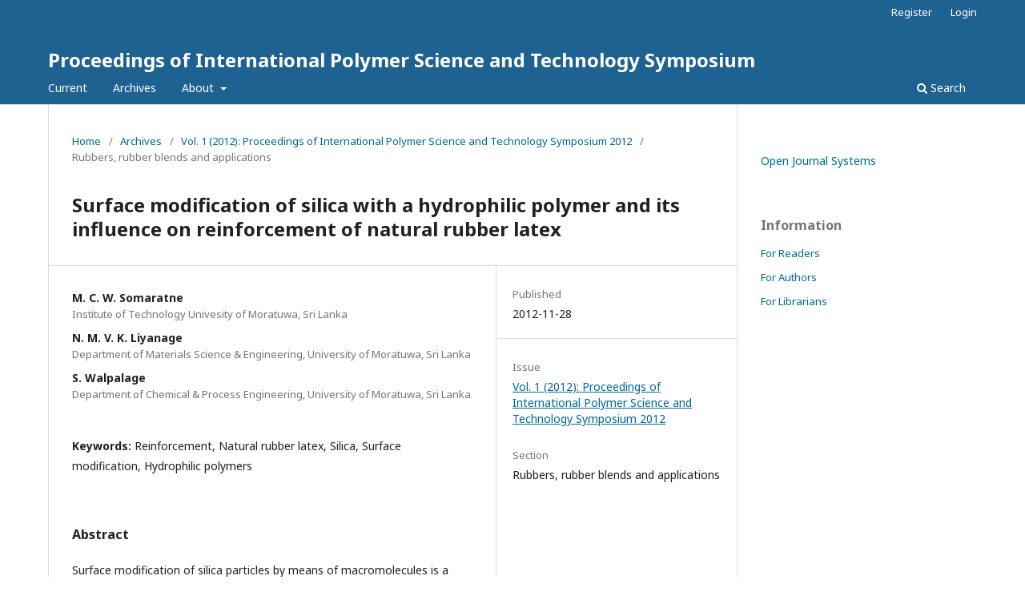

--- FILE ---
content_type: text/html; charset=utf-8
request_url: https://journals.sjp.ac.lk/index.php/IIUPST/article/view/611
body_size: 4209
content:
<!DOCTYPE html>
<html lang="en-US" xml:lang="en-US">
<head>
	<meta charset="utf-8">
	<meta name="viewport" content="width=device-width, initial-scale=1.0">
	<title>
		Surface modification of silica with a hydrophilic polymer and its influence on reinforcement of natural rubber latex
							| Proceedings of International Polymer Science and Technology Symposium
			</title>

	
<meta name="generator" content="Open Journal Systems 3.3.0.14">
<link rel="schema.DC" href="http://purl.org/dc/elements/1.1/" />
<meta name="DC.Creator.PersonalName" content="M. C. W. Somaratne"/>
<meta name="DC.Creator.PersonalName" content="N. M. V. K. Liyanage"/>
<meta name="DC.Creator.PersonalName" content="S. Walpalage"/>
<meta name="DC.Date.created" scheme="ISO8601" content="2012-11-28"/>
<meta name="DC.Date.dateSubmitted" scheme="ISO8601" content="2012-11-28"/>
<meta name="DC.Date.issued" scheme="ISO8601" content="2012-12-11"/>
<meta name="DC.Date.modified" scheme="ISO8601" content="2012-12-11"/>
<meta name="DC.Description" xml:lang="en" content="Surface modification of silica particles by means of macromolecules is a novel technology and surface modified particles are used in diverse applications; amongst them reinforcement of polymer materials is distinguished. However, reinforcement of natural rubber latex (NRL) is still in research stage. In the present study precipitated silica (Ultrasil VN3) is modified with a hydrophilic polymer of which the hydrophilic groups interact with surface bound hydroxyl groups of silica and then the modified silica is used to reinforce NRL. The hydrophilic polymer was synthesized in the laboratory by solution polymerisation technique. Viscosity average molecular weight of the polymer was determined by using Ubbelohde viscometer.  Surface modification of precipitated silica particles was carried out with the synthesised polymer separately in two mediums; aqueous and non aqueous. FTIR spectroscopy of the treated silica was performed to confirm the surface modification. Aqueous dispersions of unmodified/modified silica were prepared prior to compounding and the colloidal stability of the dispersions was observed at different pH levels. The dispersions at neutral pH were incorporated in different loadings namely 5, 10, 15 and 20 phr, to un-compounded and compounded NRL and thin latex films from them were produced by casting. The distribution of silica particles in rubber matrix was examined through microstructural studies and contribution of surface modification towards enhancement of mechanical properties was investigated by measuring tensile and tear properties of unmodified (UM) and modified filler added NRL cast films.Optimum stability of the aqueous dispersions of modified silica was conveyed at pH close to seven.  Uniform distribution of modified silica particles within rubber matrix was seen in films cast from modified silica incorporated NRL whereas a settled layer of filler was seen in UM filler added films. Influence of surface modification upon the reinforcement of NRL was confirmed by comparing the values of tensile and tear strengths of UM and modified filler added vulcanized films. Tear strength of all the films first increased, passed a maximum and then decreased with the increase of filler loadings. The maximum values of both modified filler added films were nearly 50% higher than that of UM filler in the range of 5-10 phr of filler loadings. The tensile strength of modified filler added films also showed a maximum at 5 phr of filler addition whilst that of UM filler added films was slightly increased with the concentration of filler.  However, the modified filler added films showed nearly 35% increase at 5 phr compared that with the highest value of UM filler added films at 20 phr. It is suggested that uniform distribution of filler particles and the improvement in mechanical properties envisage the better compatibility of modified silica particles with NRL via interfacial interactions and enhanced reinforcement."/>
<meta name="DC.Identifier" content="611"/>
<meta name="DC.Identifier.URI" content="https://journals.sjp.ac.lk/index.php/IIUPST/article/view/611"/>
<meta name="DC.Language" scheme="ISO639-1" content="en"/>
<meta name="DC.Rights" content="Copyright (c)  "/>
<meta name="DC.Rights" content=""/>
<meta name="DC.Source" content="Proceedings of International Polymer Science and Technology Symposium"/>
<meta name="DC.Source.ISSN" content="2279-2317"/>
<meta name="DC.Source.Volume" content="1"/>
<meta name="DC.Source.URI" content="https://journals.sjp.ac.lk/index.php/IIUPST"/>
<meta name="DC.Subject" xml:lang="en" content="Reinforcement"/>
<meta name="DC.Subject" xml:lang="en" content="Natural rubber latex"/>
<meta name="DC.Subject" xml:lang="en" content="Silica"/>
<meta name="DC.Subject" xml:lang="en" content="Surface modification"/>
<meta name="DC.Subject" xml:lang="en" content="Hydrophilic polymers"/>
<meta name="DC.Title" content="Surface modification of silica with a hydrophilic polymer and its influence on reinforcement of natural rubber latex"/>
<meta name="DC.Type" content="Text.Serial.Journal"/>
<meta name="DC.Type.articleType" content="Rubbers, rubber blends and applications"/>
<meta name="gs_meta_revision" content="1.1"/>
<meta name="citation_journal_title" content="Proceedings of International Polymer Science and Technology Symposium"/>
<meta name="citation_journal_abbrev" content="IIUPST"/>
<meta name="citation_issn" content="2279-2317"/> 
<meta name="citation_author" content="M. C. W. Somaratne"/>
<meta name="citation_author_institution" content="Institute of Technology Univesity of Moratuwa, Sri Lanka"/>
<meta name="citation_author" content="N. M. V. K. Liyanage"/>
<meta name="citation_author_institution" content="Department of Materials Science &amp; Engineering, 
University of Moratuwa, Sri Lanka"/>
<meta name="citation_author" content="S. Walpalage"/>
<meta name="citation_author_institution" content="Department of Chemical &amp; Process Engineering, 
University of Moratuwa, 
Sri Lanka"/>
<meta name="citation_title" content="Surface modification of silica with a hydrophilic polymer and its influence on reinforcement of natural rubber latex"/>
<meta name="citation_language" content="en"/>
<meta name="citation_date" content="2012/11/28"/>
<meta name="citation_volume" content="1"/>
<meta name="citation_abstract_html_url" content="https://journals.sjp.ac.lk/index.php/IIUPST/article/view/611"/>
<meta name="citation_keywords" xml:lang="en" content="Reinforcement"/>
<meta name="citation_keywords" xml:lang="en" content="Natural rubber latex"/>
<meta name="citation_keywords" xml:lang="en" content="Silica"/>
<meta name="citation_keywords" xml:lang="en" content="Surface modification"/>
<meta name="citation_keywords" xml:lang="en" content="Hydrophilic polymers"/>
	<link rel="stylesheet" href="https://journals.sjp.ac.lk/index.php/IIUPST/$$$call$$$/page/page/css?name=stylesheet" type="text/css" /><link rel="stylesheet" href="https://journals.sjp.ac.lk/index.php/IIUPST/$$$call$$$/page/page/css?name=font" type="text/css" /><link rel="stylesheet" href="https://journals.sjp.ac.lk/lib/pkp/styles/fontawesome/fontawesome.css?v=3.3.0.14" type="text/css" /><link rel="stylesheet" href="https://journals.sjp.ac.lk/public/site/styleSheet.css?v=3.3.0.14" type="text/css" />
</head>
<body class="pkp_page_article pkp_op_view" dir="ltr">

	<div class="pkp_structure_page">

				<header class="pkp_structure_head" id="headerNavigationContainer" role="banner">
						 <nav class="cmp_skip_to_content" aria-label="Jump to content links">
	<a href="#pkp_content_main">Skip to main content</a>
	<a href="#siteNav">Skip to main navigation menu</a>
		<a href="#pkp_content_footer">Skip to site footer</a>
</nav>

			<div class="pkp_head_wrapper">

				<div class="pkp_site_name_wrapper">
					<button class="pkp_site_nav_toggle">
						<span>Open Menu</span>
					</button>
										<div class="pkp_site_name">
																<a href="						https://journals.sjp.ac.lk/index.php/IIUPST/index
					" class="is_text">Proceedings of International Polymer Science and Technology Symposium</a>
										</div>
				</div>

				
				<nav class="pkp_site_nav_menu" aria-label="Site Navigation">
					<a id="siteNav"></a>
					<div class="pkp_navigation_primary_row">
						<div class="pkp_navigation_primary_wrapper">
																				<ul id="navigationPrimary" class="pkp_navigation_primary pkp_nav_list">
								<li class="">
				<a href="https://journals.sjp.ac.lk/index.php/IIUPST/issue/current">
					Current
				</a>
							</li>
								<li class="">
				<a href="https://journals.sjp.ac.lk/index.php/IIUPST/issue/archive">
					Archives
				</a>
							</li>
															<li class="">
				<a href="https://journals.sjp.ac.lk/index.php/IIUPST/about">
					About
				</a>
									<ul>
																					<li class="">
									<a href="https://journals.sjp.ac.lk/index.php/IIUPST/about">
										About the Journal
									</a>
								</li>
																												<li class="">
									<a href="https://journals.sjp.ac.lk/index.php/IIUPST/about/submissions">
										Submissions
									</a>
								</li>
																												<li class="">
									<a href="https://journals.sjp.ac.lk/index.php/IIUPST/about/editorialTeam">
										Editorial Team
									</a>
								</li>
																												<li class="">
									<a href="https://journals.sjp.ac.lk/index.php/IIUPST/about/privacy">
										Privacy Statement
									</a>
								</li>
																												<li class="">
									<a href="https://journals.sjp.ac.lk/index.php/IIUPST/about/contact">
										Contact
									</a>
								</li>
																		</ul>
							</li>
			</ul>

				

																						<div class="pkp_navigation_search_wrapper">
									<a href="https://journals.sjp.ac.lk/index.php/IIUPST/search" class="pkp_search pkp_search_desktop">
										<span class="fa fa-search" aria-hidden="true"></span>
										Search
									</a>
								</div>
													</div>
					</div>
					<div class="pkp_navigation_user_wrapper" id="navigationUserWrapper">
							<ul id="navigationUser" class="pkp_navigation_user pkp_nav_list">
								<li class="profile">
				<a href="https://journals.sjp.ac.lk/index.php/IIUPST/user/register">
					Register
				</a>
							</li>
								<li class="profile">
				<a href="https://journals.sjp.ac.lk/index.php/IIUPST/login">
					Login
				</a>
							</li>
										</ul>

					</div>
				</nav>
			</div><!-- .pkp_head_wrapper -->
		</header><!-- .pkp_structure_head -->

						<div class="pkp_structure_content has_sidebar">
			<div class="pkp_structure_main" role="main">
				<a id="pkp_content_main"></a>

<div class="page page_article">
			<nav class="cmp_breadcrumbs" role="navigation" aria-label="You are here:">
	<ol>
		<li>
			<a href="https://journals.sjp.ac.lk/index.php/IIUPST/index">
				Home
			</a>
			<span class="separator">/</span>
		</li>
		<li>
			<a href="https://journals.sjp.ac.lk/index.php/IIUPST/issue/archive">
				Archives
			</a>
			<span class="separator">/</span>
		</li>
					<li>
				<a href="https://journals.sjp.ac.lk/index.php/IIUPST/issue/view/36">
					Vol. 1 (2012): Proceedings of International Polymer Science and Technology Symposium 2012
				</a>
				<span class="separator">/</span>
			</li>
				<li class="current" aria-current="page">
			<span aria-current="page">
									Rubbers, rubber blends and applications
							</span>
		</li>
	</ol>
</nav>
	
		  	 <article class="obj_article_details">

		
	<h1 class="page_title">
		Surface modification of silica with a hydrophilic polymer and its influence on reinforcement of natural rubber latex
	</h1>

	
	<div class="row">
		<div class="main_entry">

							<section class="item authors">
					<h2 class="pkp_screen_reader">Authors</h2>
					<ul class="authors">
											<li>
							<span class="name">
								M. C. W. Somaratne
							</span>
															<span class="affiliation">
									Institute of Technology Univesity of Moratuwa, Sri Lanka
																	</span>
																				</li>
											<li>
							<span class="name">
								N. M. V. K. Liyanage
							</span>
															<span class="affiliation">
									Department of Materials Science &amp; Engineering, 
University of Moratuwa, Sri Lanka
																	</span>
																				</li>
											<li>
							<span class="name">
								S. Walpalage
							</span>
															<span class="affiliation">
									Department of Chemical &amp; Process Engineering, 
University of Moratuwa, 
Sri Lanka
																	</span>
																				</li>
										</ul>
				</section>
			
						
									<section class="item keywords">
				<h2 class="label">
										Keywords:
				</h2>
				<span class="value">
											Reinforcement, 											Natural rubber latex, 											Silica, 											Surface modification, 											Hydrophilic polymers									</span>
			</section>
			
										<section class="item abstract">
					<h2 class="label">Abstract</h2>
					Surface modification of silica particles by means of macromolecules is a novel technology and surface modified particles are used in diverse applications; amongst them reinforcement of polymer materials is distinguished. However, reinforcement of natural rubber latex (NRL) is still in research stage. In the present study precipitated silica (Ultrasil VN3) is modified with a hydrophilic polymer of which the hydrophilic groups interact with surface bound hydroxyl groups of silica and then the modified silica is used to reinforce NRL. <br>The hydrophilic polymer was synthesized in the laboratory by solution polymerisation technique. Viscosity average molecular weight of the polymer was determined by using Ubbelohde viscometer.  Surface modification of precipitated silica particles was carried out with the synthesised polymer separately in two mediums; aqueous and non aqueous. FTIR spectroscopy of the treated silica was performed to confirm the surface modification. Aqueous dispersions of unmodified/modified silica were prepared prior to compounding and the colloidal stability of the dispersions was observed at different pH levels. The dispersions at neutral pH were incorporated in different loadings namely 5, 10, 15 and 20 phr, to un-compounded and compounded NRL and thin latex films from them were produced by casting. The distribution of silica particles in rubber matrix was examined through microstructural studies and contribution of surface modification towards enhancement of mechanical properties was investigated by measuring tensile and tear properties of unmodified (UM) and modified filler added NRL cast films.<br>Optimum stability of the aqueous dispersions of modified silica was conveyed at pH close to seven.  Uniform distribution of modified silica particles within rubber matrix was seen in films cast from modified silica incorporated NRL whereas a settled layer of filler was seen in UM filler added films. Influence of surface modification upon the reinforcement of NRL was confirmed by comparing the values of tensile and tear strengths of UM and modified filler added vulcanized films. Tear strength of all the films first increased, passed a maximum and then decreased with the increase of filler loadings. The maximum values of both modified filler added films were nearly 50% higher than that of UM filler in the range of 5-10 phr of filler loadings. The tensile strength of modified filler added films also showed a maximum at 5 phr of filler addition whilst that of UM filler added films was slightly increased with the concentration of filler.  However, the modified filler added films showed nearly 35% increase at 5 phr compared that with the highest value of UM filler added films at 20 phr. It is suggested that uniform distribution of filler particles and the improvement in mechanical properties envisage the better compatibility of modified silica particles with NRL via interfacial interactions and enhanced reinforcement.
				</section>
			
			

																																																																<section class="item author_bios">
					<h2 class="label">
													Author Biographies
											</h2>
																		<section class="sub_item">
								<h3 class="label">
																																							M. C. W. Somaratne, <span class="affiliation">Institute of Technology Univesity of Moratuwa, Sri Lanka</span>
																	</h3>
								<div class="value">
									<p>Institute of Technology,<br>Univesity of Moratuwa, <br>Sri Lanka</p>
								</div>
							</section>
																								<section class="sub_item">
								<h3 class="label">
																																							N. M. V. K. Liyanage, <span class="affiliation">Department of Materials Science &amp; Engineering, 
University of Moratuwa, Sri Lanka</span>
																	</h3>
								<div class="value">
									Department of Materials Science &amp; Engineering,<br> University of Moratuwa, <br>Sri Lanka
								</div>
							</section>
																								<section class="sub_item">
								<h3 class="label">
																																							S. Walpalage, <span class="affiliation">Department of Chemical &amp; Process Engineering, 
University of Moratuwa, 
Sri Lanka</span>
																	</h3>
								<div class="value">
									Department of Chemical &amp; Process Engineering, <br>University of Moratuwa, <br>Sri Lanka
								</div>
							</section>
															</section>
			
						
		</div><!-- .main_entry -->

		<div class="entry_details">

						
									
						<div class="item published">
				<section class="sub_item">
					<h2 class="label">
						Published
					</h2>
					<div class="value">
																			<span>2012-11-28</span>
																	</div>
				</section>
							</div>
			
						
										<div class="item issue">

											<section class="sub_item">
							<h2 class="label">
								Issue
							</h2>
							<div class="value">
								<a class="title" href="https://journals.sjp.ac.lk/index.php/IIUPST/issue/view/36">
									Vol. 1 (2012): Proceedings of International Polymer Science and Technology Symposium 2012
								</a>
							</div>
						</section>
					
											<section class="sub_item">
							<h2 class="label">
								Section
							</h2>
							<div class="value">
								Rubbers, rubber blends and applications
							</div>
						</section>
					
									</div>
			
						
						
			

		</div><!-- .entry_details -->
	</div><!-- .row -->

</article>

	

</div><!-- .page -->

	</div><!-- pkp_structure_main -->

									<div class="pkp_structure_sidebar left" role="complementary" aria-label="Sidebar">
				<div class="pkp_block block_developed_by">
	<h2 class="pkp_screen_reader">
		Developed By
	</h2>

	<div class="content">
		<a href="http://pkp.sfu.ca/ojs/">
			Open Journal Systems
		</a>
	</div>
</div>
<div class="pkp_block block_information">
	<h2 class="title">Information</h2>
	<div class="content">
		<ul>
							<li>
					<a href="https://journals.sjp.ac.lk/index.php/IIUPST/information/readers">
						For Readers
					</a>
				</li>
										<li>
					<a href="https://journals.sjp.ac.lk/index.php/IIUPST/information/authors">
						For Authors
					</a>
				</li>
										<li>
					<a href="https://journals.sjp.ac.lk/index.php/IIUPST/information/librarians">
						For Librarians
					</a>
				</li>
					</ul>
	</div>
</div>

			</div><!-- pkp_sidebar.left -->
			</div><!-- pkp_structure_content -->

<div class="pkp_structure_footer_wrapper" role="contentinfo">
	<a id="pkp_content_footer"></a>

	<div class="pkp_structure_footer">

		
		<div class="pkp_brand_footer" role="complementary">
			<a href="https://journals.sjp.ac.lk/index.php/IIUPST/about/aboutThisPublishingSystem">
				<img alt="More information about the publishing system, Platform and Workflow by OJS/PKP." src="https://journals.sjp.ac.lk/templates/images/ojs_brand.png">
			</a>
		</div>
	</div>
</div><!-- pkp_structure_footer_wrapper -->

</div><!-- pkp_structure_page -->

<script src="https://journals.sjp.ac.lk/lib/pkp/lib/vendor/components/jquery/jquery.min.js?v=3.3.0.14" type="text/javascript"></script><script src="https://journals.sjp.ac.lk/lib/pkp/lib/vendor/components/jqueryui/jquery-ui.min.js?v=3.3.0.14" type="text/javascript"></script><script src="https://journals.sjp.ac.lk/plugins/themes/default/js/lib/popper/popper.js?v=3.3.0.14" type="text/javascript"></script><script src="https://journals.sjp.ac.lk/plugins/themes/default/js/lib/bootstrap/util.js?v=3.3.0.14" type="text/javascript"></script><script src="https://journals.sjp.ac.lk/plugins/themes/default/js/lib/bootstrap/dropdown.js?v=3.3.0.14" type="text/javascript"></script><script src="https://journals.sjp.ac.lk/plugins/themes/default/js/main.js?v=3.3.0.14" type="text/javascript"></script>


</body>
</html>
